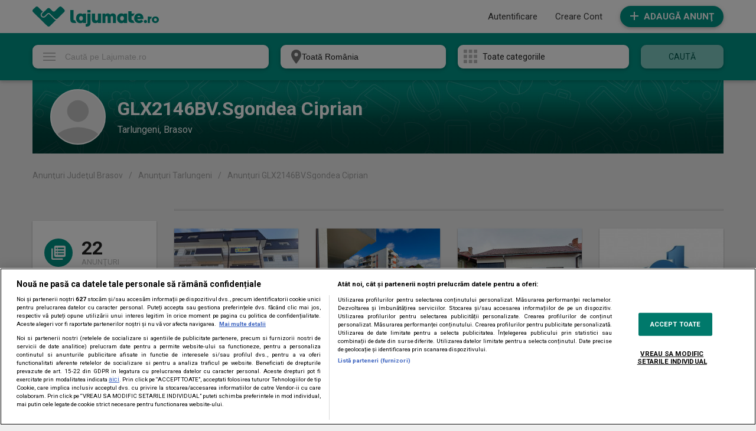

--- FILE ---
content_type: text/css
request_url: https://media1.lajumate.ro/css/desktop/widget_login_2d898abd240283a18dc4b0675b19d30937624d97.css
body_size: 1703
content:
.show_auth_box{display:block !important}.auth_box,.register_box,.reset_box,.reset_form_box{height:615px;padding:32px 26px 15px 26px;width:296px}.register_box{height:615px !important}.auth_box{height:465px !important}.register_box #register_form,.auth_box #login_form{float:left;margin-top:40px;position:relative;width:100%}.login_auth,.fb_auth{font-size:14px;height:45px;line-height:45px;margin:10px auto 0;width:253px;color:#fff;display:block;text-transform:uppercase}.fb_auth{padding:0 15px;background:url("/svg/facebook_icon_white.svg") no-repeat 16px center #4c66a4;background-size:26px 26px}.fb_auth:hover{background-color:#5775bd}.login_auth.btn_default_color{display:block;margin-top:56px;width:283px;background-color:#ff9800}.register_box .login_auth.btn_default_color{margin-top:42px}#reset_form .login_auth.btn_default_color{margin-top:14px}#reset_pwd_form .login_auth.btn_default_color{margin-top:40px}.grey_text{display:block;font-size:14px;margin:0 auto;padding-top:24px;text-align:center;line-height:14px}.auth_box .field,.register_box .field,.reset_box .field,.reset_form_box .field{float:left;position:relative}.auth_box .name_container,.auth_box .email_container,.register_box .name_container,.register_box .email_container,.register_box .password_container,.reset_box .name_container,.reset_box .email_container,.reset_form_box .name_container,.reset_form_box .email_container{margin-bottom:26px}.auth_box .custom_label,.register_box .custom_label,.reset_box .custom_label,.reset_form_box .custom_label{float:left;height:32px;margin-right:11px;text-indent:-9999px;width:20px}.auth_box .email_container label,.register_box .email_container label,.reset_box .email_container label,.reset_form_box .email_container label{background:url("/svg/email_icon_light_gray.svg") no-repeat left center;background-size:20px auto}.auth_box .name_container label,.register_box .name_container label,.reset_box .name_container label,.reset_form_box .name_container label{background:url("/svg/name_icon_light_gray.svg") no-repeat left center;background-size:16px auto}.auth_box .password_container label,.register_box .password_container label,.reset_box .password_container label,.reset_form_box .password_container label{background:url("/svg/password_icon_light_gray.svg") no-repeat left center;background-size:16px auto}.auth_box .field input,.register_box .field input,.reset_box .field input,.reset_form_box .field input{border-color:#e0e0e0;border-image:none;border-style:none none solid;border-width:medium medium 1px;color:#212121;float:left;font-size:14px;line-height:32px;width:250px !important;height:32px}.auth_box .field input:focus,.register_box .field input:focus,.reset_box .field input:focus,.reset_form_box .field input:focus{border-bottom:1px solid #009688;box-shadow:0 1px 0 #009688}.auth_box .messages,.auth_box .field .error,.register_box .messages,.register_box .field .error,.reset_box .messages,.reset_box .field .error,.reset_form_box .messages,.reset_form_box .field .error{bottom:-16px;color:#f34235;font-size:12px;left:30px;line-height:14px;position:absolute}.auth_box .messages,.register_box .messages,.reset_box .messages,.reset_form_box .messages{bottom:auto;z-index:99;left:0;text-align:center;top:-23px;width:100%}.reset_box .messages,.reset_form_box .messages{top:145px}.auth_box .error > input,.register_box .error > input,.reset_box .error > input,.reset_form_box .error > input{border-bottom:1px solid #f34235;box-shadow:0 1px 0 #f34235}.switch{line-height:15px;padding-top:22px;text-align:center}.switch a{color:#ff9800;display:inline;padding:0}.show_password{background:url("/svg/pwd_icon_light_gray.svg") no-repeat;background-size:22px auto;bottom:265px;height:15px;padding:0;position:absolute;right:42px;text-indent:-9999px;width:22px;display:block}.show_password:active{background-image:url("/svg/pwd_icon_orange.svg")}.reset_form_box .show_password{bottom:121px}.register_box .show_password{bottom:355px !important}#login_form .reset:hover,#login_form .reset{bottom:66px;color:#ff9800;line-height:15px;font-size:14px;padding:0;position:absolute;right:16px}.reset_form_box{height:314px}.reset_box{height:397px}.reset_info{display:block;height:140px;width:284px}.reset_info .title{color:#000;display:block;font-size:28px;font-weight:400;line-height:28px;margin-bottom:20px}.reset_info p{color:#000;font-size:14px;font-weight:300;line-height:20px}.popup_footer{margin-top:15px}.popup_footer span.triangle{display:block;margin:0 auto;width:0;height:0;border-style:solid;border-width:8px 7px 0 7px;border-color:#bdbdbd transparent transparent transparent}.popup_footer p{margin:10px 0;font-size:22px;line-height:25px;text-align:center;font-weight:300}.popup_footer .logos{border-top:1px solid #e4e4e4;padding:15px 0;width:100%;float:left}.popup_footer .connect_logo{width:50px;height:15px;float:left;margin-right:15px;background-position:center center;background-size:auto 12px;background-repeat:no-repeat}.popup_footer .connect_logo.lajumate_logo{background-image:url("/svg/plain_logo_lajumate_gray.svg");background-size:auto 15px;width:80px;margin-top:2px}.popup_footer .connect_logo.homezz_logo{background-image:url("/svg/plain_logo_homezz_gray.svg");width:70px}.popup_footer .connect_logo.carzz_logo{background-image:url("/svg/plain_logo_carzz_gray.svg")}.popup_footer .connect_logo.jobzz_logo{background-image:url("/svg/plain_logo_jobzz_gray.svg");background-size:auto 15px;margin-right:0}.register_box .terms_and_conditions_container{margin-bottom:30px !important;margin-right:12.4px}.register_box .privacy_policy_container{margin-right:12.4px}.checkboxes label{width:16px;height:16px;cursor:pointer;position:absolute;top:0;left:0;-webkit-border-radius:2px;-moz-border-radius:2px;border-radius:2px;border:1px solid #c4c4c4;background-color:#fff;text-indent:-9999px}.checkboxes label:after{-ms-filter:"progid:DXImageTransform.Microsoft.Alpha(Opacity=0)";filter:alpha(opacity=0);opacity:0;content:"";position:absolute;width:10px;height:4px;background:transparent;top:4px;left:2px;border:3px solid #fff;border-top:none;border-right:none;-webkit-transform:rotate(-45deg);-moz-transform:rotate(-45deg);-o-transform:rotate(-45deg);-ms-transform:rotate(-45deg);transform:rotate(-45deg)}.checkbox_field input[type="checkbox"]{visibility:hidden;width:18px !important;height:18px !important;min-height:18px;margin:0;color:#212121}.checkbox_field{width:18px !important;height:18px !important;position:relative;float:left}.checkbox_field input[type="checkbox"]:checked + label{border:1px solid #009688;background-color:#009688}.checkbox_field input[type="checkbox"]:checked + label:after{-ms-filter:"progid:DXImageTransform.Microsoft.Alpha(Opacity=100)";filter:alpha(opacity=100);opacity:1}.checkboxes span{line-height:12px}.checkboxes a{color:#009687;display:inline;padding:0}.checkboxes a:hover{text-decoration:underline}

--- FILE ---
content_type: image/svg+xml
request_url: https://media1.lajumate.ro/svg/sharer_fb_icon_white.svg
body_size: 228
content:
<svg xmlns="http://www.w3.org/2000/svg" width="43" height="50" viewBox="0 0 43 50">
  <path fill="#ffffff" d="M35.833,2.281a7.105,7.105,0,0,0-6.953,8.837l-16.843,9.83a7.17,7.17,0,1,0,0,10.466l17.018,9.933a7.086,7.086,0,0,0-.191,1.565,7.023,7.023,0,1,0,2.279-5.126L14.118,27.848a6.581,6.581,0,0,0,0-3.336l16.843-9.829a7.16,7.16,0,1,0,4.872-12.4"/>
</svg>

--- FILE ---
content_type: image/svg+xml
request_url: https://media1.lajumate.ro/svg/facebook_round_icon_white.svg
body_size: 326
content:
<svg xmlns="http://www.w3.org/2000/svg" width="50" height="50" viewBox="0 0 23 23">
    <path fill="#ffffff" fill-rule="evenodd" d="M50.524,322.627v-8.253h3.052l0.229-2.862h-3.28v-2.236c0-.769.716-1.044,1.516-1.044a7.209,7.209,0,0,1,1.657.238l0.514-2.931a13.423,13.423,0,0,0-3.688-.356,3.712,3.712,0,0,0-3.193,1.44,4.978,4.978,0,0,0-.663,2.965v1.924H44.611v2.862h2.057V323A11.489,11.489,0,1,1,50.524,322.627Z" transform="translate(-36 -300)"/>
</svg>
